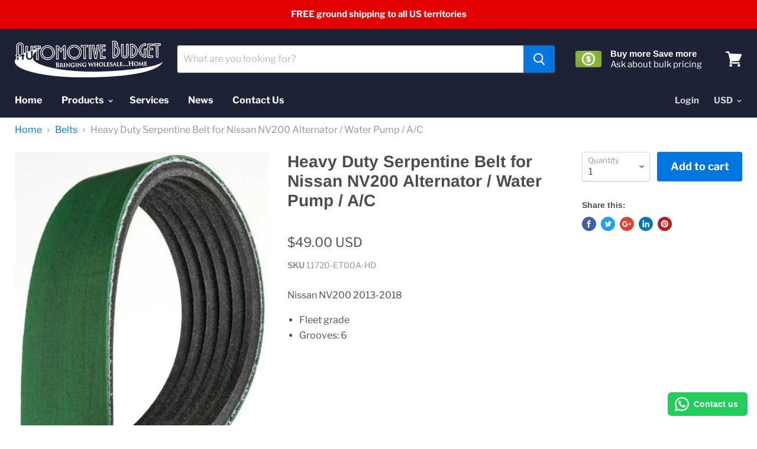

--- FILE ---
content_type: text/html; charset=utf-8
request_url: https://automotivebudget.com/products/heavy-duty-serpentine-belt-for-nissan-nv200-alternator-water-pump-a-c?view=_recently-viewed
body_size: 6632
content:


<div class='product-recently-viewed-card' data-recently-viewed-card>
  


























<article
  class="productgrid--item  imagestyle--natural      productitem--emphasis"
  data-product-item
  tabindex="1">
  <div class="productitem" data-product-item-content>
    <div class="product-recently-viewed-card-time" data-product-handle="heavy-duty-serpentine-belt-for-nissan-nv200-alternator-water-pump-a-c">
      <div
        class="product-recently-viewed-card-remove"
        data-remove-recently-viewed
      >
        <svg
  aria-hidden="true"
  focusable="false"
  role="presentation"
  width="10"
  height="10"
  viewBox="0 0 10 10"
  xmlns="http://www.w3.org/2000/svg"
>
  <path d="M6.08785659,5 L9.77469752,1.31315906 L8.68684094,0.225302476 L5,3.91214341 L1.31315906,0.225302476 L0.225302476,1.31315906 L3.91214341,5 L0.225302476,8.68684094 L1.31315906,9.77469752 L5,6.08785659 L8.68684094,9.77469752 L9.77469752,8.68684094 L6.08785659,5 Z"></path>
</svg>
      </div>
    </div>
    <a class="productitem--image-link" href="/products/heavy-duty-serpentine-belt-for-nissan-nv200-alternator-water-pump-a-c">
      <figure class="productitem--image" data-product-item-image>
        
          
          

  
    <noscript data-rimg-noscript>
      <img
        src="//automotivebudget.com/cdn/shop/products/K060478HD_512x1051.jpg?v=1548991902"
        alt="Heavy Duty Serpentine Belt for Nissan NV200 Alternator / Water Pump / A/C"
        data-rimg="noscript"
        srcset="//automotivebudget.com/cdn/shop/products/K060478HD_512x1051.jpg?v=1548991902 1x, //automotivebudget.com/cdn/shop/products/K060478HD_727x1492.jpg?v=1548991902 1.42x"
        
        
        
      >
    </noscript>
  

  <img
    src="//automotivebudget.com/cdn/shop/products/K060478HD_512x1051.jpg?v=1548991902"
    alt="Heavy Duty Serpentine Belt for Nissan NV200 Alternator / Water Pump / A/C"

    
      data-rimg="lazy"
      data-rimg-scale="1"
      data-rimg-template="//automotivebudget.com/cdn/shop/products/K060478HD_{size}.jpg?v=1548991902"
      data-rimg-max="731x1500"
      data-rimg-crop=""
      
      srcset="data:image/svg+xml;utf8,<svg%20xmlns='http://www.w3.org/2000/svg'%20width='512'%20height='1051'></svg>"
    

    
    
    
  >



  <div data-rimg-canvas></div>


        

        

      </figure>
    </a><div class="productitem--info">
      
        
<div class="productitem--price ">
  <div
    class="price--compare-at visible"
    data-price-compare-at
  >
      <span class="price--spacer"></span>
    
  </div>

  <div class="price--main" data-price>
      <span class="money">
        $49.00
      </span>
    
  </div>
</div>

      

      <h2 class="productitem--title">
        <a href="/products/heavy-duty-serpentine-belt-for-nissan-nv200-alternator-water-pump-a-c" tabindex="1">
          Heavy Duty Serpentine Belt for Nissan NV200 Alternator / Water Pump / A/C
        </a>
      </h2>

      

      

      
        <div class="productitem--ratings">
          <span class="shopify-product-reviews-badge" data-id="1872492888106">
            <span class="spr-badge">
              <span class="spr-starrating spr-badge-starrating">
                <i class="spr-icon spr-icon-star-empty"></i>
                <i class="spr-icon spr-icon-star-empty"></i>
                <i class="spr-icon spr-icon-star-empty"></i>
                <i class="spr-icon spr-icon-star-empty"></i>
                <i class="spr-icon spr-icon-star-empty"></i>
              </span>
            </span>
          </span>
        </div>
      

      
        <div class="productitem--description">
          <p>Nissan NV200 2013-2018

Fleet grade
Grooves: 6
</p>

          
        </div>
      
    </div>

    
      
      
      

      
      

      

      

      <div class="productitem--actions" data-product-actions>
        

        
          <div class="productitem--action">
            <button
              class="productitem--action-trigger button-secondary"
              data-quickshop-full
              type="button"
              tabindex="1"
            >
              Quick shop
            </button>
          </div>
        

        
          <div class="productitem--action">
            <button
              class="productitem--action-trigger productitem--action-atc button-primary"
              tabindex="1"
              type="button"
              aria-label="Add to cart"
              
                data-quick-buy
              
              data-variant-id="14508063653930"
              
            >
              <span class="atc-button--text">
                Add to cart
              </span>
              <span class="atc-button--icon"><svg
  aria-hidden="true"
  focusable="false"
  role="presentation"
  width="26"
  height="26"
  viewBox="0 0 26 26"
  xmlns="http://www.w3.org/2000/svg"
>
  <g fill-rule="nonzero" fill="currentColor">
    <path d="M13 26C5.82 26 0 20.18 0 13S5.82 0 13 0s13 5.82 13 13-5.82 13-13 13zm0-3.852a9.148 9.148 0 1 0 0-18.296 9.148 9.148 0 0 0 0 18.296z" opacity=".29"/><path d="M13 26c7.18 0 13-5.82 13-13a1.926 1.926 0 0 0-3.852 0A9.148 9.148 0 0 1 13 22.148 1.926 1.926 0 0 0 13 26z"/>
  </g>
</svg></span>
            </button>
          </div>
        

      </div>
    
  </div>

  
<div class="productitem-quickshop" data-product-quickshop="1872492888106">
      <script
        type="application/json"
        data-product-quickshop-data
      >
        {
          "settings": {
            "money_format": "${{amount}}",
            "enable_image_zoom": true,
            "image_zoom_level": "min"
          },
          "context": {
            "product_available": "Add to cart",
            "product_unavailable": "Sold out"
          },
          "product": {"id":1872492888106,"title":"Heavy Duty Serpentine Belt for Nissan NV200 Alternator \/ Water Pump \/ A\/C","handle":"heavy-duty-serpentine-belt-for-nissan-nv200-alternator-water-pump-a-c","description":"Nissan NV200 2013-2018\u003cbr\u003e\n\u003cul\u003e\n\u003cli\u003eFleet grade\u003c\/li\u003e\n\u003cli\u003eGrooves: 6\u003c\/li\u003e\n\u003c\/ul\u003e","published_at":"2019-01-31T21:35:46-05:00","created_at":"2019-01-31T22:27:20-05:00","vendor":"Automotive Budget","type":"Belt","tags":["11720-ET00A","2013-nissan-nv200-all-engines-belts-esi1626583","Automotive","Belt","Fleet","Gates","Grooves_6","Heavy Duty","K60478","K60478HD","Make_Nissan","Model_NV200","Taxi"],"price":4900,"price_min":4900,"price_max":4900,"available":true,"price_varies":false,"compare_at_price":null,"compare_at_price_min":0,"compare_at_price_max":0,"compare_at_price_varies":false,"variants":[{"id":14508063653930,"title":"Default Title","option1":"Default Title","option2":null,"option3":null,"sku":"11720-ET00A-HD","requires_shipping":true,"taxable":true,"featured_image":null,"available":true,"name":"Heavy Duty Serpentine Belt for Nissan NV200 Alternator \/ Water Pump \/ A\/C","public_title":null,"options":["Default Title"],"price":4900,"weight":454,"compare_at_price":null,"inventory_management":null,"barcode":"","requires_selling_plan":false,"selling_plan_allocations":[]}],"images":["\/\/automotivebudget.com\/cdn\/shop\/products\/K060478HD.jpg?v=1548991902"],"featured_image":"\/\/automotivebudget.com\/cdn\/shop\/products\/K060478HD.jpg?v=1548991902","options":["Title"],"media":[{"alt":null,"id":2876008464426,"position":1,"preview_image":{"aspect_ratio":0.487,"height":1500,"width":731,"src":"\/\/automotivebudget.com\/cdn\/shop\/products\/K060478HD.jpg?v=1548991902"},"aspect_ratio":0.487,"height":1500,"media_type":"image","src":"\/\/automotivebudget.com\/cdn\/shop\/products\/K060478HD.jpg?v=1548991902","width":731}],"requires_selling_plan":false,"selling_plan_groups":[],"content":"Nissan NV200 2013-2018\u003cbr\u003e\n\u003cul\u003e\n\u003cli\u003eFleet grade\u003c\/li\u003e\n\u003cli\u003eGrooves: 6\u003c\/li\u003e\n\u003c\/ul\u003e"}
        }
      </script>

      <script
        type="application/json"
        data-product-quickshop-html
      >
        "\n\n\n\n\n\n\n\n\n\n\n\n\n\n\n\n\n\n\n\n\n\n\n\n\n\u003carticle class=\"product--outer\"\u003e\n  \n  \u003cdiv class=\"product-gallery\" data-product-gallery\u003e\n    \u003cdiv\n  class=\"product-gallery--slider      product-gallery--has-images    product-gallery--style-natural  \"\n  data-product-slider\n\u003e\n  \n    \n      \n\n      \n\n      \u003cfigure\n        class=\"\n          product-gallery--image\n          \n          image--selected\n          \n        \"\n        data-product-image=\"5473746419754\"\n        data-product-image-index=\"0\"\n        \n          data-product-image-zoom\n        \n      \u003e\n        \u003cdiv\n          class=\"product-galley--image-background\"\n          \n          data-image=\"\/\/automotivebudget.com\/cdn\/shop\/products\/K060478HD_1800x1800.jpg?v=1548991902\"\n        \u003e\n          \n            \n              \u003cdiv class=\"product-galley--zoom-instructions\"\u003e\n                \u003cdiv class=\"product-galley--instruction click\"\u003e\n                  \n                                                      \u003csvg class=\"icon-zoom \"    aria-hidden=\"true\"    focusable=\"false\"    role=\"presentation\"    xmlns=\"http:\/\/www.w3.org\/2000\/svg\" width=\"13\" height=\"14\" viewBox=\"0 0 13 14\" fill=\"none\"\u003e      \u003cpath fill-rule=\"evenodd\" clip-rule=\"evenodd\" d=\"M10.6499 5.36407C10.6499 6.71985 10.1504 7.95819 9.32715 8.90259L12.5762 12.6036L11.4233 13.6685L8.13379 9.92206C7.31836 10.433 6.35596 10.7281 5.3252 10.7281C2.38428 10.7281 0 8.3266 0 5.36407C0 2.40155 2.38428 0 5.3252 0C8.26611 0 10.6499 2.40155 10.6499 5.36407ZM9.29102 5.36407C9.29102 7.57068 7.51514 9.35956 5.32471 9.35956C3.13428 9.35956 1.3584 7.57068 1.3584 5.36407C1.3584 3.15741 3.13428 1.36859 5.32471 1.36859C7.51514 1.36859 9.29102 3.15741 9.29102 5.36407ZM4.9502 3.23438H5.80029V4.93439H7.5V5.78436H5.80029V7.48438H4.9502V5.78436H3.25V4.93439H4.9502V3.23438Z\" transform=\"translate(0 0.015625)\" fill=\"currentColor\"\/\u003e    \u003c\/svg\u003e  \n\n                  Click or scroll to zoom\n                \u003c\/div\u003e\n\n                \u003cdiv class=\"product-galley--instruction tap\"\u003e\n                  \n                                                    \u003csvg class=\"icon-tap \"    aria-hidden=\"true\"    focusable=\"false\"    role=\"presentation\"    xmlns=\"http:\/\/www.w3.org\/2000\/svg\" width=\"18\" height=\"19\" viewBox=\"0 0 18 19\"\u003e      \u003cg fill=\"none\"\u003e        \u003cpath d=\"M0 5.16062L4.91636e-09 0.626083C4.91636e-09 0.280172 0.270652 0 0.60481 0C0.938967 0 1.20962 0.280172 1.20962 0.626083V3.73773\" transform=\"translate(6.11914 4.45459) scale(2.0833)\" stroke=\"#444444\" stroke-width=\"0.65\" stroke-miterlimit=\"10\" stroke-linecap=\"round\" stroke-linejoin=\"round\"\/\u003e        \u003cpath d=\"M0 2.06796V0.626083C0 0.280172 0.270652 0 0.60481 0C0.938967 0 1.20962 0.280172 1.20962 0.626083V2.27653\" transform=\"translate(8.64062 8.76233) scale(2.0833)\" stroke=\"#444444\" stroke-width=\"0.65\" stroke-miterlimit=\"10\" stroke-linecap=\"round\" stroke-linejoin=\"round\"\/\u003e        \u003cpath d=\"M0 1.40379V0.626083C0 0.280172 0.270652 0 0.60481 0C0.938967 0 1.20962 0.280172 1.20962 0.626083V1.84016\" transform=\"translate(11.1602 10.0677) scale(2.0833)\" stroke=\"#444444\" stroke-width=\"0.65\" stroke-miterlimit=\"10\" stroke-linecap=\"round\" stroke-linejoin=\"round\"\/\u003e        \u003cpath d=\"M5.6289 1.00551V0.626083C5.6289 0.280172 5.89955 0 6.23371 0C6.56786 0 6.83852 0.280172 6.83852 0.626083V2.9407C6.83852 4.66949 6.83851 5.85294 3.81447 5.63475C2.14443 5.63475 2.30264 4.9802 1.43863 3.4529L0.142355 1.27105C-0.289402 0.616496 0.35844 0.180125 0.790385 0.398311C1.22233 0.616496 1.87063 1.27105 1.87063 1.27105\" transform=\"translate(1.95312 11.8065) scale(2.0833)\" stroke=\"currentColor\" stroke-width=\"0.65\" stroke-miterlimit=\"10\" stroke-linecap=\"round\" stroke-linejoin=\"round\"\/\u003e        \u003cpath d=\"M7.37196 5.3125C7.55126 4.86508 7.65 4.376 7.65 3.86364C7.65 1.72981 5.93749 0 3.825 0C1.71251 0 0 1.72981 0 3.86364C0 4.376 0.0987362 4.86508 0.278038 5.3125\" transform=\"translate(3.41992 1.27277)\" stroke=\"#444444\" stroke-width=\"1.3\" stroke-linecap=\"round\"\/\u003e      \u003c\/g\u003e    \u003c\/svg\u003e    \n\n                  Tap or pinch to zoom\n                \u003c\/div\u003e\n\n              \n              \u003c\/div\u003e\n            \n\n            \n\n  \n    \u003cnoscript data-rimg-noscript\u003e\n      \u003cimg\n        src=\"\/\/automotivebudget.com\/cdn\/shop\/products\/K060478HD_342x700.jpg?v=1548991902\"\n        alt=\"Heavy Duty Serpentine Belt for Nissan NV200 Alternator \/ Water Pump \/ A\/C\"\n        data-rimg=\"noscript\"\n        srcset=\"\/\/automotivebudget.com\/cdn\/shop\/products\/K060478HD_342x700.jpg?v=1548991902 1x, \/\/automotivebudget.com\/cdn\/shop\/products\/K060478HD_684x1400.jpg?v=1548991902 2x, \/\/automotivebudget.com\/cdn\/shop\/products\/K060478HD_728x1491.jpg?v=1548991902 2.13x\"\n        \n        \n        \n      \u003e\n    \u003c\/noscript\u003e\n  \n\n  \u003cimg\n    src=\"\/\/automotivebudget.com\/cdn\/shop\/products\/K060478HD_342x700.jpg?v=1548991902\"\n    alt=\"Heavy Duty Serpentine Belt for Nissan NV200 Alternator \/ Water Pump \/ A\/C\"\n\n    \n      data-rimg=\"lazy\"\n      data-rimg-scale=\"1\"\n      data-rimg-template=\"\/\/automotivebudget.com\/cdn\/shop\/products\/K060478HD_{size}.jpg?v=1548991902\"\n      data-rimg-max=\"731x1500\"\n      data-rimg-crop=\"\"\n      \n      srcset=\"data:image\/svg+xml;utf8,\u003csvg%20xmlns='http:\/\/www.w3.org\/2000\/svg'%20width='342'%20height='700'\u003e\u003c\/svg\u003e\"\n    \n\n    \n    \n    \n  \u003e\n\n\n\n  \u003cdiv data-rimg-canvas\u003e\u003c\/div\u003e\n\n\n          \n        \u003c\/div\u003e\n      \u003c\/figure\u003e\n    \n  \n\u003c\/div\u003e\n\n\n  \u003cnav\n    class=\"product-gallery--navigation\"\n    data-product-slider-pagination\n    aria-label=\"Product thumbnails\"\n  \u003e\n    \n      \n\n      \n\n      \u003cbutton\n        class=\"product-gallery--thumbnail-trigger thumbnail--selected\"\n        data-product-thumbnail=\"0\"\n        type=\"button\"\n      \u003e\n        \n\n        \n\n  \n\n  \u003cimg\n    src=\"\/\/automotivebudget.com\/cdn\/shop\/products\/K060478HD_23x47.jpg?v=1548991902\"\n    alt=\"Heavy Duty Serpentine Belt for Nissan NV200 Alternator \/ Water Pump \/ A\/C\"\n\n    \n      data-rimg\n      srcset=\"\/\/automotivebudget.com\/cdn\/shop\/products\/K060478HD_23x47.jpg?v=1548991902 1x, \/\/automotivebudget.com\/cdn\/shop\/products\/K060478HD_46x94.jpg?v=1548991902 2x, \/\/automotivebudget.com\/cdn\/shop\/products\/K060478HD_69x141.jpg?v=1548991902 3x, \/\/automotivebudget.com\/cdn\/shop\/products\/K060478HD_92x188.jpg?v=1548991902 4x\"\n    \n\n    class=\"product-gallery--thumbnail\"\n    \n    \n  \u003e\n\n\n\n\n      \u003c\/button\u003e\n    \n  \u003c\/nav\u003e\n\n\n\n  \u003cdiv\n    class=\"product-gallery--overlay\"\n    data-pixelzoom-overlay\n  \u003e\n    \u003cdiv\n      class=\"product-gallery--overlay-container\"\n      data-pixelzoom-overlay-container\n    \u003e\n      \n\n  \n    \u003cnoscript data-rimg-noscript\u003e\n      \u003cimg\n        src=\"\/\/automotivebudget.com\/cdn\/shop\/products\/K060478HD_488x1000.jpg?v=1548991902\"\n        alt=\"Heavy Duty Serpentine Belt for Nissan NV200 Alternator \/ Water Pump \/ A\/C\"\n        data-rimg=\"noscript\"\n        srcset=\"\/\/automotivebudget.com\/cdn\/shop\/products\/K060478HD_488x1000.jpg?v=1548991902 1x, \/\/automotivebudget.com\/cdn\/shop\/products\/K060478HD_727x1490.jpg?v=1548991902 1.49x\"\n        \n        \n        \n      \u003e\n    \u003c\/noscript\u003e\n  \n\n  \u003cimg\n    src=\"\/\/automotivebudget.com\/cdn\/shop\/products\/K060478HD_488x1000.jpg?v=1548991902\"\n    alt=\"Heavy Duty Serpentine Belt for Nissan NV200 Alternator \/ Water Pump \/ A\/C\"\n\n    \n      data-rimg=\"lazy\"\n      data-rimg-scale=\"1\"\n      data-rimg-template=\"\/\/automotivebudget.com\/cdn\/shop\/products\/K060478HD_{size}.jpg?v=1548991902\"\n      data-rimg-max=\"731x1500\"\n      data-rimg-crop=\"\"\n      \n      srcset=\"data:image\/svg+xml;utf8,\u003csvg%20xmlns='http:\/\/www.w3.org\/2000\/svg'%20width='488'%20height='1000'\u003e\u003c\/svg\u003e\"\n    \n\n    \n    \n    \n  \u003e\n\n\n\n  \u003cdiv data-rimg-canvas\u003e\u003c\/div\u003e\n\n\n    \u003c\/div\u003e\n  \u003c\/div\u003e\n\n\n  \u003c\/div\u003e\n  \u003cdiv class=\"product-main\"\u003e\n    \u003cdiv class=\"product-details\" data-product-details\u003e\n      \n        \u003ch2 class=\"product-title\"\u003e\n          \u003ca href=\"\/products\/heavy-duty-serpentine-belt-for-nissan-nv200-alternator-water-pump-a-c\"\u003eHeavy Duty Serpentine Belt for Nissan NV200 Alternator \/ Water Pump \/ A\/C\u003c\/a\u003e\n        \u003c\/h2\u003e\n      \n\n      \n\n      \n        \u003cdiv class=\"product-ratings\"\u003e\n          \u003cspan class=\"shopify-product-reviews-badge\" data-id=\"1872492888106\"\u003e\n            \u003cspan class=\"spr-badge\"\u003e\n              \u003cspan class=\"spr-starrating spr-badge-starrating\"\u003e\n                \u003ci class=\"spr-icon spr-icon-star-empty\"\u003e\u003c\/i\u003e\n                \u003ci class=\"spr-icon spr-icon-star-empty\"\u003e\u003c\/i\u003e\n                \u003ci class=\"spr-icon spr-icon-star-empty\"\u003e\u003c\/i\u003e\n                \u003ci class=\"spr-icon spr-icon-star-empty\"\u003e\u003c\/i\u003e\n                \u003ci class=\"spr-icon spr-icon-star-empty\"\u003e\u003c\/i\u003e\n              \u003c\/span\u003e\n            \u003c\/span\u003e\n          \u003c\/span\u003e\n        \u003c\/div\u003e\n      \n\n      \u003cdiv class=\"product-pricing\"\u003e\n        \n\n\n        \n\u003cdiv class=\"product--price \"\u003e\n  \u003cdiv\n    class=\"price--compare-at \"\n    data-price-compare-at\n  \u003e\n      \u003cspan class=\"money\"\u003e\u003c\/span\u003e\n    \n  \u003c\/div\u003e\n\n  \u003cdiv class=\"price--main\" data-price\u003e\n      \u003cspan class=\"money\"\u003e\n        $49.00\n      \u003c\/span\u003e\n    \n  \u003c\/div\u003e\n\u003c\/div\u003e\n      \u003c\/div\u003e\n\n      \n        \n          \u003cdiv\n            class=\"\n              product-sku\n              \n            \"\n          \u003e\n            \u003cstrong\u003eSKU\u003c\/strong\u003e \u003cspan data-product-sku\u003e11720-ET00A-HD\n          \u003c\/div\u003e\n        \n      \n    \u003c\/div\u003e\n\n    \n    \u003cdiv class=\"product-form--regular\" data-product-form-regular\u003e\n      \u003cdiv data-product-form-area\u003e\n        \n          \u003cdiv data-product-quickshop-message class=\"product-message--container\"\u003e\u003c\/div\u003e\n        \n\n        \n          \n\n\n\n\n\n\n\n\n\n\n\u003cform method=\"post\" action=\"\/cart\/add\" id=\"product_form_1872492888106\" accept-charset=\"UTF-8\" class=\"smart-payment-enabled\" enctype=\"multipart\/form-data\" data-product-form=\"\"\u003e\u003cinput type=\"hidden\" name=\"form_type\" value=\"product\" \/\u003e\u003cinput type=\"hidden\" name=\"utf8\" value=\"✓\" \/\u003e\n  \n    \u003cinput\n      name=\"id\"\n      value=\"14508063653930\"\n      type=\"hidden\"\u003e\n  \n\n  \u003cdiv class=\"product-form--atc\"\u003e\n    \u003cdiv class=\"product-form--atc-qty form-fields--qty\" data-quantity-wrapper\u003e\n      \u003cdiv class=\"form-field form-field--qty-select\"\u003e\n        \u003cdiv class=\"form-field-select-wrapper\"\u003e\n          \u003cselect\n            class=\"form-field-input form-field-select\"\n            aria-label=\"Quantity\"\n            data-quantity-select\n          \u003e\n            \n              \u003coption selected value=\"1\"\u003e\n                1\n              \u003c\/option\u003e\n            \n              \u003coption value=\"2\"\u003e\n                2\n              \u003c\/option\u003e\n            \n              \u003coption value=\"3\"\u003e\n                3\n              \u003c\/option\u003e\n            \n              \u003coption value=\"4\"\u003e\n                4\n              \u003c\/option\u003e\n            \n              \u003coption value=\"5\"\u003e\n                5\n              \u003c\/option\u003e\n            \n              \u003coption value=\"6\"\u003e\n                6\n              \u003c\/option\u003e\n            \n              \u003coption value=\"7\"\u003e\n                7\n              \u003c\/option\u003e\n            \n              \u003coption value=\"8\"\u003e\n                8\n              \u003c\/option\u003e\n            \n              \u003coption value=\"9\"\u003e\n                9\n              \u003c\/option\u003e\n            \n            \u003coption value=\"10+\"\u003e\n              10+\n            \u003c\/option\u003e\n          \u003c\/select\u003e\n          \u003clabel class=\"form-field-title\"\u003e\n            Quantity\n          \u003c\/label\u003e\n          \u003csvg\n  aria-hidden=\"true\"\n  focusable=\"false\"\n  role=\"presentation\"\n  xmlns=\"http:\/\/www.w3.org\/2000\/svg\"\n  width=\"8\"\n  height=\"6\"\n  viewBox=\"0 0 8 6\"\n\u003e\n  \u003cg fill=\"currentColor\" fill-rule=\"evenodd\"\u003e\n    \u003cpolygon class=\"icon-chevron-down-left\" points=\"4 5.371 7.668 1.606 6.665 .629 4 3.365\"\/\u003e\n    \u003cpolygon class=\"icon-chevron-down-right\" points=\"4 3.365 1.335 .629 1.335 .629 .332 1.606 4 5.371\"\/\u003e\n  \u003c\/g\u003e\n\u003c\/svg\u003e\n\n        \u003c\/div\u003e\n      \u003c\/div\u003e\n      \u003cdiv class=\"form-field form-field--qty-input\"\u003e\n        \u003cinput\n          class=\"form-field-input form-field-number form-field-filled\"\n          value=\"1\"\n          name=\"quantity\"\n          type=\"text\"\n          pattern=\"\\d*\"\n          aria-label=\"Quantity\"\n          data-quantity-input\n        \u003e\n        \u003clabel class=\"form-field-title\"\u003eQuantity\u003c\/label\u003e\n      \u003c\/div\u003e\n    \u003c\/div\u003e\n\n    \u003cbutton\n      class=\"product-form--atc-button \"\n      type=\"submit\"\n      \n      data-product-atc\u003e\n      \u003cspan class=\"atc-button--text\"\u003e\n        \n          Add to cart\n        \n      \u003c\/span\u003e\n      \u003cspan class=\"atc-button--icon\"\u003e\u003csvg\n  aria-hidden=\"true\"\n  focusable=\"false\"\n  role=\"presentation\"\n  width=\"26\"\n  height=\"26\"\n  viewBox=\"0 0 26 26\"\n  xmlns=\"http:\/\/www.w3.org\/2000\/svg\"\n\u003e\n  \u003cg fill-rule=\"nonzero\" fill=\"currentColor\"\u003e\n    \u003cpath d=\"M13 26C5.82 26 0 20.18 0 13S5.82 0 13 0s13 5.82 13 13-5.82 13-13 13zm0-3.852a9.148 9.148 0 1 0 0-18.296 9.148 9.148 0 0 0 0 18.296z\" opacity=\".29\"\/\u003e\u003cpath d=\"M13 26c7.18 0 13-5.82 13-13a1.926 1.926 0 0 0-3.852 0A9.148 9.148 0 0 1 13 22.148 1.926 1.926 0 0 0 13 26z\"\/\u003e\n  \u003c\/g\u003e\n\u003c\/svg\u003e\u003c\/span\u003e\n    \u003c\/button\u003e\n  \u003c\/div\u003e\n\n  \n    \u003cdiv data-shopify=\"payment-button\" class=\"shopify-payment-button\"\u003e \u003cshopify-accelerated-checkout recommended=\"{\u0026quot;supports_subs\u0026quot;:true,\u0026quot;supports_def_opts\u0026quot;:false,\u0026quot;name\u0026quot;:\u0026quot;shop_pay\u0026quot;,\u0026quot;wallet_params\u0026quot;:{\u0026quot;shopId\u0026quot;:29897448,\u0026quot;merchantName\u0026quot;:\u0026quot;Automotive Budget\u0026quot;,\u0026quot;personalized\u0026quot;:true}}\" fallback=\"{\u0026quot;supports_subs\u0026quot;:true,\u0026quot;supports_def_opts\u0026quot;:true,\u0026quot;name\u0026quot;:\u0026quot;buy_it_now\u0026quot;,\u0026quot;wallet_params\u0026quot;:{}}\" access-token=\"d92e3183bec0801fbfe7ef1ef36b4386\" buyer-country=\"US\" buyer-locale=\"en\" buyer-currency=\"USD\" variant-params=\"[{\u0026quot;id\u0026quot;:14508063653930,\u0026quot;requiresShipping\u0026quot;:true}]\" shop-id=\"29897448\" enabled-flags=\"[\u0026quot;ae0f5bf6\u0026quot;]\" \u003e \u003cdiv class=\"shopify-payment-button__button\" role=\"button\" disabled aria-hidden=\"true\" style=\"background-color: transparent; border: none\"\u003e \u003cdiv class=\"shopify-payment-button__skeleton\"\u003e\u0026nbsp;\u003c\/div\u003e \u003c\/div\u003e \u003cdiv class=\"shopify-payment-button__more-options shopify-payment-button__skeleton\" role=\"button\" disabled aria-hidden=\"true\"\u003e\u0026nbsp;\u003c\/div\u003e \u003c\/shopify-accelerated-checkout\u003e \u003csmall id=\"shopify-buyer-consent\" class=\"hidden\" aria-hidden=\"true\" data-consent-type=\"subscription\"\u003e This item is a recurring or deferred purchase. By continuing, I agree to the \u003cspan id=\"shopify-subscription-policy-button\"\u003ecancellation policy\u003c\/span\u003e and authorize you to charge my payment method at the prices, frequency and dates listed on this page until my order is fulfilled or I cancel, if permitted. \u003c\/small\u003e \u003c\/div\u003e\n  \n\u003cinput type=\"hidden\" name=\"product-id\" value=\"1872492888106\" \/\u003e\u003c\/form\u003e\n\n        \n\n        \n\n        \n      \u003c\/div\u003e\n    \u003c\/div\u003e\n\n    \n    \n      \u003cdiv class=\"product-description rte\" data-product-description\u003e\n        Nissan NV200 2013-2018\u003cbr\u003e\n\u003cul\u003e\n\u003cli\u003eFleet grade\u003c\/li\u003e\n\u003cli\u003eGrooves: 6\u003c\/li\u003e\n\u003c\/ul\u003e\n      \u003c\/div\u003e\n    \n\n    \n          \u003caside class=\"share-buttons\"\u003e  \u003ch3 class=\"share-buttons--title\"\u003e    Share this:  \u003c\/h3\u003e  \u003cdiv class=\"share-buttons--list\"\u003e    \u003ca      class=\"share-buttons--button share-buttons--facebook\"      target=\"_blank\"      href=\"\/\/www.facebook.com\/sharer.php?u=https:\/\/automotivebudget.com\/products\/heavy-duty-serpentine-belt-for-nissan-nv200-alternator-water-pump-a-c\"\u003e\u003csvg      aria-hidden=\"true\"      focusable=\"false\"      role=\"presentation\"      xmlns=\"http:\/\/www.w3.org\/2000\/svg\"      width=\"28\"      height=\"28\"      viewBox=\"0 0 28 28\"    \u003e      \u003cpath fill=\"currentColor\" fill-rule=\"evenodd\" d=\"M16.913 13.919h-2.17v7.907h-3.215V13.92H10v-2.794h1.528V9.316c0-1.294.601-3.316 3.245-3.316l2.38.01V8.72h-1.728c-.282 0-.68.145-.68.762v1.642h2.449l-.281 2.794z\"\/\u003e    \u003c\/svg\u003e\u003cspan class=\"show-for-sr\"\u003eShare on Facebook\u003c\/span\u003e    \u003c\/a\u003e    \u003ca      class=\"share-buttons--button share-buttons--twitter\"      target=\"_blank\"      href=\"\/\/twitter.com\/share?url=https:\/\/automotivebudget.com\/products\/heavy-duty-serpentine-belt-for-nissan-nv200-alternator-water-pump-a-c\"\u003e\u003csvg      aria-hidden=\"true\"      focusable=\"false\"      role=\"presentation\"      xmlns=\"http:\/\/www.w3.org\/2000\/svg\"      width=\"28\"      height=\"28\"      viewBox=\"0 0 28 28\"    \u003e      \u003cpath fill=\"currentColor\" fill-rule=\"evenodd\" d=\"M20.218 9.925a3.083 3.083 0 0 0 1.351-1.7 6.156 6.156 0 0 1-1.952.746 3.074 3.074 0 0 0-5.238 2.804 8.727 8.727 0 0 1-6.336-3.212 3.073 3.073 0 0 0 .951 4.104 3.062 3.062 0 0 1-1.392-.385v.039c0 1.49 1.06 2.732 2.466 3.014a3.078 3.078 0 0 1-1.389.053 3.077 3.077 0 0 0 2.872 2.135A6.168 6.168 0 0 1 7 18.795a8.7 8.7 0 0 0 4.712 1.382c5.654 0 8.746-4.685 8.746-8.747 0-.133-.003-.265-.009-.397a6.248 6.248 0 0 0 1.534-1.592 6.146 6.146 0 0 1-1.765.484z\"\/\u003e    \u003c\/svg\u003e\u003cspan class=\"show-for-sr\"\u003eTweet on Twitter\u003c\/span\u003e    \u003c\/a\u003e    \u003ca      class=\"share-buttons--button share-buttons--google\"      target=\"_blank\"      href=\"\/\/plus.google.com\/share?url=https:\/\/automotivebudget.com\/products\/heavy-duty-serpentine-belt-for-nissan-nv200-alternator-water-pump-a-c\"\u003e\u003csvg      aria-hidden=\"true\"      focusable=\"false\"      role=\"presentation\"      xmlns=\"http:\/\/www.w3.org\/2000\/svg\"      width=\"28\"      height=\"28\"      viewBox=\"0 0 28 28\"    \u003e      \u003cpath fill=\"currentColor\" fill-rule=\"evenodd\" d=\"M19.825 11.5h1.744c.003.583.006 1.17.012 1.753.583.006 1.17.006 1.753.012v1.744c-.583.006-1.167.009-1.753.015-.006.586-.009 1.17-.012 1.753h-1.747c-.006-.583-.006-1.167-.012-1.75l-1.753-.018v-1.744c.583-.006 1.167-.009 1.753-.012.003-.586.009-1.17.015-1.753zM4.016 13.833C4.07 10.67 6.977 7.9 10.141 8.005c1.516-.07 2.94.59 4.102 1.516a21.863 21.863 0 0 1-1.557 1.612c-1.396-.964-3.38-1.24-4.776-.126-1.997 1.381-2.088 4.641-.167 6.128 1.867 1.694 5.397.853 5.913-1.742-1.17-.017-2.342 0-3.512-.038-.003-.698-.006-1.396-.003-2.093a555.11 555.11 0 0 1 5.87.006c.117 1.642-.1 3.389-1.109 4.746-1.527 2.15-4.594 2.777-6.986 1.856-2.401-.915-4.102-3.45-3.9-6.037z\"\/\u003e    \u003c\/svg\u003e\u003cspan class=\"show-for-sr\"\u003eShare on Google+\u003c\/span\u003e    \u003c\/a\u003e    \u003ca      class=\"share-buttons--button share-buttons--linkedin\"      target=\"_blank\"      href=\"\/\/www.linkedin.com\/shareArticle?mini=true\u0026url=https:\/\/automotivebudget.com\/products\/heavy-duty-serpentine-belt-for-nissan-nv200-alternator-water-pump-a-c\u0026title=Heavy%20Duty%20Serpentine%20Belt%20for%20Nissan%20NV200%20Alternator%20\/%20Water%20Pump%20\/%20A\/C\"\u003e\u003csvg      aria-hidden=\"true\"      focusable=\"false\"      role=\"presentation\"      xmlns=\"http:\/\/www.w3.org\/2000\/svg\"      width=\"26\"      height=\"28\"      viewBox=\"-12 -10 50 50\"    \u003e      \u003cpath fill=\"currentColor\" fill-rule=\"evenodd\" d=\"M9.7 9.8h4.8v2.5c.7-1.4 2.5-2.8 5.1-2.8 5.2 0 6.4 3 6.4 8.4V28h-5.2v-8.8c0-3.1-.7-4.9-2.5-4.9-2.4 0-3.4 1.9-3.4 4.9V28H9.7V9.8zm-9 18H6V9.5H.7v18.3zm6-24.2c0 2-1.5 3.5-3.4 3.5C1.5 7.1 0 5.5 0 3.6 0 1.6 1.5 0 3.3 0c1.9 0 3.4 1.6 3.4 3.6z\" clip-rule=\"evenodd\"\/\u003e    \u003c\/svg\u003e\u003cspan class=\"show-for-sr\"\u003eShare on LinkedIn\u003c\/span\u003e    \u003c\/a\u003e          \u003ca        class=\"share-buttons--button share-buttons--pinterest\"        target=\"_blank\"        href=\"\/\/pinterest.com\/pin\/create\/button\/?url=https:\/\/automotivebudget.com\/products\/heavy-duty-serpentine-belt-for-nissan-nv200-alternator-water-pump-a-c\u0026amp;media=\/\/automotivebudget.com\/cdn\/shop\/products\/K060478HD_1024x.jpg?v=1548991902\u0026amp;description=Heavy%20Duty%20Serpentine%20Belt%20for%20Nissan%20NV200%20Alternator%20\/%20Water%20Pump%20\/%20A\/C\"\u003e\u003csvg      aria-hidden=\"true\"      focusable=\"false\"      role=\"presentation\"      xmlns=\"http:\/\/www.w3.org\/2000\/svg\"      width=\"28\"      height=\"28\"      viewBox=\"0 0 28 28\"    \u003e      \u003cpath fill=\"currentColor\" fill-rule=\"evenodd\" d=\"M13.914 6a7.913 7.913 0 0 0-2.885 15.281c-.07-.626-.132-1.586.028-2.27.144-.618.928-3.933.928-3.933s-.238-.475-.238-1.175c0-1.098.64-1.922 1.433-1.922.675 0 1 .507 1 1.115 0 .68-.43 1.694-.654 2.634-.188.789.395 1.43 1.172 1.43 1.405 0 2.487-1.482 2.487-3.622 0-1.894-1.361-3.219-3.306-3.219-2.251 0-3.571 1.689-3.571 3.434 0 .68.26 1.409.587 1.805.065.08.074.149.056.228-.06.25-.194.787-.22.897-.035.144-.114.176-.266.106-.987-.46-1.606-1.905-1.606-3.066 0-2.497 1.814-4.787 5.23-4.787 2.744 0 4.878 1.955 4.878 4.57 0 2.726-1.72 4.922-4.108 4.922-.801 0-1.555-.418-1.813-.91l-.495 1.88c-.178.688-.66 1.55-.983 2.075a7.914 7.914 0 0 0 10.258-7.56 7.914 7.914 0 0 0-7.913-7.912V6z\"\/\u003e    \u003c\/svg\u003e\u003cspan class=\"show-for-sr\"\u003ePin on Pinterest\u003c\/span\u003e      \u003c\/a\u003e      \u003c\/div\u003e\u003c\/aside\u003e\n    \n  \u003c\/div\u003e\n\n  \n  \n\u003c\/article\u003e\n"
      </script>
    </div>
  

  
    <script type="application/json" data-quick-buy-settings>
      {
        "cart_redirection": false,
        "money_format": "${{amount}}"
      }
    </script>
  
</article>

</div>
